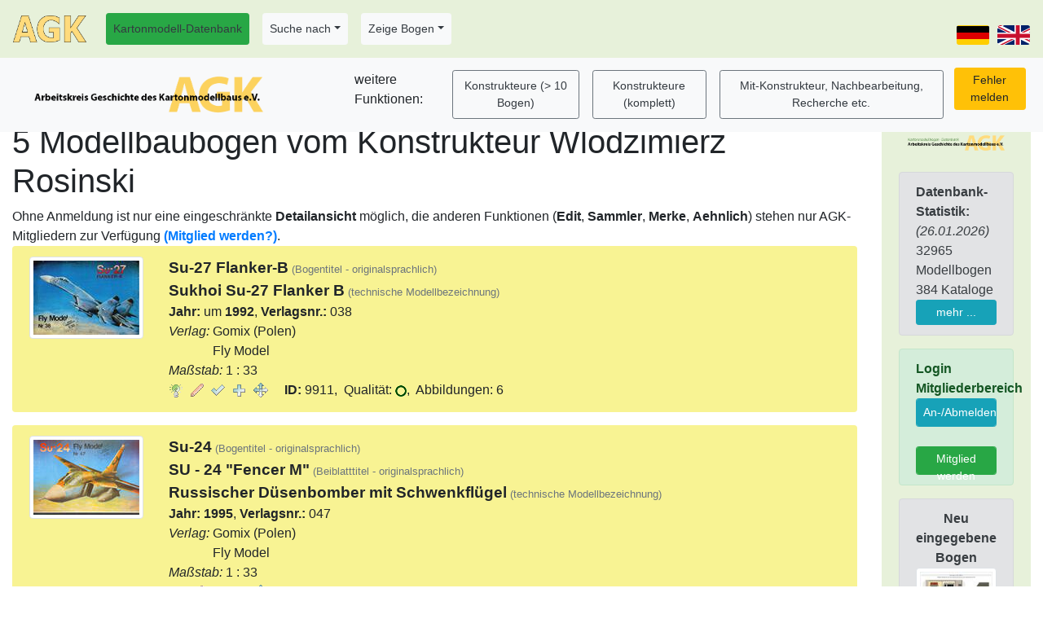

--- FILE ---
content_type: text/html; charset=utf-8
request_url: https://www.kartonmodellbau.org/cgi-bin/bogen.pl?showentrya=354-Wlodzimierz%20Rosinski
body_size: 4950
content:
<!DOCTYPE html><html lang="de"><head><title>Arbeitskreis Geschichte des Kartonmodellbaus (AGK) e.V. - 5 Modellbaubogen vom Konstrukteur Wlodzimierz Rosinski</title>
<meta http-equiv="Content-Type" content="text/html; charset=utf-8" /><meta name="robots" content="index,follow" /><meta name="revisit-after" content="7 days" />
<meta name="description" content="Arbeitskreis Geschichte des Kartonmodellbaus (AGK) e.V. - Erforschung der Geschichte von Verlagen, Verlegern, Autoren, Konstrukteuren, kultur- und wirtschaftsgeschichtlichen Hintergründen des Kartonmodellbaus, Erstellung einer Datenbank von Kartonmodellbaubogen"/>
<meta name="keywords" content="AGK, Kartonmodell, Kartonmodellbau, Ausschneidebogen, Modellbaubogen, Modellbogen, Modellierbogen, Modellirbogen, Modellir-Bogen, Datenbank, Übersicht, Literaturliste, Verein, card model, paper model, paper craft, cut-out model, database"/>
<meta name="author" content="Heiko Schinke"/>
<meta name="google-site-verification" content="Gdt8v-bbvmF0Q2oUt4N3fbLpUOPtKFft_qx6viMZEwg" />
<base href="https://www.kartonmodellbau.org"><meta name="viewport" content="width=device-width, initial-scale=1.0, shrink-to-fit=no" /><link rel="stylesheet" href="/css/bootstrap.min.css">
<link rel="stylesheet" href="/css/bootstrap-select.min.css"><link rel="stylesheet" href="/css/fontawesome-free-5.15.3-web/css/fontawesome.min.css"><link rel="stylesheet" href="/css/fontawesome-free-5.15.3-web/css/solid.css"><style>.example input[type=text] {padding: 10px;font-size: 17px;border: 1px solid grey;float: left;width: 40%;background: #f1f1f1;}
			.example button {float: left;width: 10%;padding: 10px;background: #28a745;color: white;font-size: 17px;border: 1px solid grey;border-left: none;cursor: pointer;}
			.example button:hover {background: #327140;}
			.example::after {content: "";clear: both;display: table;}</style><script src="/js/bootstrap-select.min.js"></script><script type="text/javascript">$(".selectpicker").selectpicker();</script>
<style> .carousel-inner img {width: 50%;height: 50%;}</style><style> .table .form-group {margin-bottom:0rem;}</style><style>
	th.rotate {
		/* Something you can count on */
		height: 200px;
		white-space: nowrap;
	}

		th.rotate > div {
			transform:
			/* Magic Numbers */
			translate(25px, 51px)
				/* 45 is really 360 - 45 */
			rotate(315deg);
			width: 60px;
		}
			th.rotate > div > span {
				border-bottom: 1px solid #ccc;
			}
		</style><link rel="stylesheet" type="text/css" media="all" href="/css/struktur_bogen.css" />
<link rel="SHORTCUT ICON" href="/favicon.ico" />
<link rel="apple-touch-icon" href="/apple-touch-icon-precomposed.png" />
<link rel="apple-touch-icon-precomposed" href="/apple-touch-icon-precomposed.png" />
<link rel="apple-touch-icon" href="/apple-touch-icon.png" />
<link rel="stylesheet" href="/css/bootstrap.min.css" >
			<script type="text/javascript" src="/js/jquery-3.4.1.min.js"></script>
			<script type="text/javascript" src="/js/bootstrap.min.js"></script></head><body><form method="post" action="https://www.kartonmodellbau.org/cgi-bin/bogen.pl" enctype="multipart/form-data" name="forminhalt"><nav class="navbar navbar-expand-md fixed-top" style="z-index:10;background-color:#e7f1da;"><div class="navbar-header"><a class="navbar-brand" href="https://www.kartonmodellbau.org/index.shtml.de"><img src="/img/agk.png" alt="logo" title="Zur Homepage des AGK" style="width:90px;"></a></div><button class="navbar-toggler" type="button" data-toggle="collapse" data-target="#navbarCollapse" aria-controls="navbarCollapse" aria-expanded="false" aria-label="Toggle navigation"><span class="navbar-toggler-icon"><img src="/img/hamburger.png" width=30 /></span></button><div class="collapse navbar-collapse" id="navbarCollapse"><ul class="nav navbar-nav "><li class="nav-link nav-item"><a role="button" class="nav-link btn btn-sm btn-success text-dark" href="https://www.kartonmodellbau.org/cgi-bin/bogen.pl" title="Startseite Bogen-Datenbank">Kartonmodell-Datenbank</a></li><li class="nav-item nav-link dropdown"><a class="dropdown-toggle nav-link btn btn-sm text-dark btn-light" href="#" id="DropdownMenu9" role="button" data-toggle="dropdown" aria-haspopup="true" aria-expanded="false">Suche nach</a><div class="dropdown-menu" aria-labelledby="DropdownMenu9"><input type="submit" name="action" value="Suche nach Kartonmodellen (erweitert)" class="dropdown-item" /><input type="submit" name="action" value="Suche nach Kartonmodellen (einfach, für Handy)" class="dropdown-item" /><input type="submit" name="action" value="Suche nach Verlagen" class="dropdown-item" /><input type="submit" name="action" value="Suche nach Konstrukteuren und Mitarbeitern" class="dropdown-item" /></div></li><li class="nav-item nav-link dropdown"><a class="dropdown-toggle nav-link btn btn-sm text-dark btn-light" href="#" id="DropdownMenu1" role="button" data-toggle="dropdown" aria-haspopup="true" aria-expanded="false">Zeige Bogen</a><div class="dropdown-menu" aria-labelledby="DropdownMenu1"><input type="submit" name="action" value="Verlage" class="dropdown-item" /><input type="submit" name="action" value="Kategorien" class="dropdown-item" /><input type="submit" name="action" value="Erscheinungsjahre" class="dropdown-item" /><input type="submit" name="action" value="Erscheinungsjahre in Kategorie" class="dropdown-item" /><input type="submit" name="action" value="Maßstäbe" class="dropdown-item" /><div class="dropdown-divider"></div><input type="submit" name="action" value="Konstrukteure (&gt; 10 Bogen)" class="dropdown-item" /><input type="submit" name="action" value="Konstrukteure (komplett)" class="dropdown-item" /><input type="submit" name="action" value="Mit-Konstrukteur, Nachbearbeitung, Recherche etc." class="dropdown-item" /><div class="dropdown-divider"></div><input type="submit" name="action" value="Bogen-Reihen" class="dropdown-item" /><input type="submit" name="action" value="Druckverfahren" class="dropdown-item" /><input type="submit" name="action" value="Bogen in Museen" class="dropdown-item" /><input type="submit" name="action" value="ISBN-Nummer" class="dropdown-item" /><input type="submit" name="action" value="ISSN-Nummer" class="dropdown-item" /><div class="dropdown-divider"></div><input type="submit" name="action" value="Architektur" class="dropdown-item" /><input type="submit" name="action" value="Schiffe" class="dropdown-item" /><input type="submit" name="action" value="Flugzeuge" class="dropdown-item" /></div></li><div class="form-inline"></div></ul><ul class="navbar-nav ml-auto"><li class="nav-item"><input type="submit" name="merke_sprache" value="de" style="background: url(/img/land/de.png);
        height: 24px; width:40px; font-size:0px; background-color: transparent;margin-top: 15px;cursor: pointer;" class="btn btn-sm" /></li><li class="nav-item"><input type="submit" name="merke_sprache" value="en" style="background: url(/img/land/gb.png);
	height: 24px; width:40px; font-size:0px; background-color: transparent;margin-top: 15px;margin-left:10px; cursor: pointer; " class="btn btn-sm" /></li></ul></div></nav><div class="d-none d-print-block">Arbeitskreis Geschichte des Kartonmodellbaus (AGK) e.V.<br />www.kartonmodellbau.org</div><div class="container-fluid" style="margin-top:80px;"><div class="row"><div class="col-12  col-sm-12  col-md-4  col-lg-3  col-xl-2 order-2 d-print-none" style="margin-top:70px"><div class="alert" role="alert" style="background-color:#e7f1da"><a href="https://www.kartonmodellbau.org" title="Arbeitskreis Geschichte des Kartonmodellbaus (AGK) e.V."><img alt="AGK-Logo" class="img-fluid" width="100% \9" src="/img/bild_bogendb.png" ></a><br /><br /><div class="alert alert-secondary" role="alert"><b>Datenbank-Statistik:</b><br /><i>(26.01.2026)</i><br />32965 Modellbogen<br />384 Kataloge<br /><a class="btn btn-info btn-sm btn-block" href="https://www.kartonmodellbau.org/agk/statistik.shtml.de">mehr ...</a></div><div class="alert alert-success" role="alert"><b>Login Mitgliederbereich</b><br /><input type="submit" name="mitgliederlogin" value="An-/Abmelden" title="Hier können sich AGK-Mitglieder anmelden.&lt;br /&gt;Danach ist der Zugriff auf den Mitgliederbereich und die erweiterten Datenbank-Funktionen möglich." class="btn btn-block btn-info btn-sm form-control" tabindex="10000" /><br /><a class="btn-block btn btn-success btn-sm form-control" title=" Mitglied werden" href="https://www.kartonmodellbau.org/agk/mitglied_werden.shtml.de">Mitglied werden</a></div><div class="alert alert-secondary d-none d-lg-block text-center" role="alert"><b>Neu eingegebene Bogen</b><br /><img src="https://www.kartonmodellbau.org/pict_k/108/108484.jpg" border="no" class="align-self-start mr-3 img-fluid img-thumbnail" alt=" === Auswahl ===" height=50 title="Post" /> <br /><small class="text-muted"><input type="submit" name="bogen_detail_35036" value="D" title="Detailinformationen zu diesem Kartonmodell" class="button_info" />&nbsp;<input type="submit" name="edit_bogen_35036" value="E" class="button_edit" />&nbsp;35036: 26.01.26</small><br /><img src="https://www.kartonmodellbau.org/pict_k/108/108470.jpg" border="no" class="align-self-start mr-3 img-fluid img-thumbnail" alt=" === Auswahl ===" height=50 title="Brauerei Adler" /> <br /><small class="text-muted"><input type="submit" name="bogen_detail_35035" value="D" title="Detailinformationen zu diesem Kartonmodell" class="button_info" />&nbsp;<input type="submit" name="edit_bogen_35035" value="E" class="button_edit" />&nbsp;35035: 26.01.26</small><br /><img src="https://www.kartonmodellbau.org/pict_k/108/108464.jpg" border="no" class="align-self-start mr-3 img-fluid img-thumbnail" alt=" === Auswahl ===" height=50 title="Feuerwehr Spritzenhaus" /> <br /><small class="text-muted"><input type="submit" name="bogen_detail_35034" value="D" title="Detailinformationen zu diesem Kartonmodell" class="button_info" />&nbsp;<input type="submit" name="edit_bogen_35034" value="E" class="button_edit" />&nbsp;35034: 26.01.26</small><br /><img src="https://www.kartonmodellbau.org/pict_k/108/108459.jpg" border="no" class="align-self-start mr-3 img-fluid img-thumbnail" alt=" === Auswahl ===" height=50 title="Feuerwehr Spritzenhaus" /> <br /><small class="text-muted"><input type="submit" name="bogen_detail_35033" value="D" title="Detailinformationen zu diesem Kartonmodell" class="button_info" />&nbsp;<input type="submit" name="edit_bogen_35033" value="E" class="button_edit" />&nbsp;35033: 26.01.26</small><br /><img src="https://www.kartonmodellbau.org/pict_k/108/108448.jpg" border="no" class="align-self-start mr-3 img-fluid img-thumbnail" alt=" === Auswahl ===" height=50 title="Bahnwärterhaus" /> <br /><small class="text-muted"><input type="submit" name="bogen_detail_35032" value="D" title="Detailinformationen zu diesem Kartonmodell" class="button_info" />&nbsp;<input type="submit" name="edit_bogen_35032" value="E" class="button_edit" />&nbsp;35032: 26.01.26</small><br /><img src="https://www.kartonmodellbau.org/pict_k/108/108422.jpg" border="no" class="align-self-start mr-3 img-fluid img-thumbnail" alt=" Titel/Umschlag" height=50 title="Altes Postdörfle Ulm/Donau" /> <br /><small class="text-muted"><input type="submit" name="bogen_detail_35029" value="D" title="Detailinformationen zu diesem Kartonmodell" class="button_info" />&nbsp;<input type="submit" name="edit_bogen_35029" value="E" class="button_edit" />&nbsp;35029: 11.01.26</small><br /><img src="https://www.kartonmodellbau.org/pict_k/108/108407.jpg" border="no" class="align-self-start mr-3 img-fluid img-thumbnail" alt=" Bogen (1/1 oder 1/2 Blatt)" height=50 title="1988 novozelandský pobřežní pacifik" /> <br /><small class="text-muted"><input type="submit" name="bogen_detail_35028" value="D" title="Detailinformationen zu diesem Kartonmodell" class="button_info" />&nbsp;<input type="submit" name="edit_bogen_35028" value="E" class="button_edit" />&nbsp;35028: 03.01.26</small><br /><img src="https://www.kartonmodellbau.org/pict_k/108/108405.jpg" border="no" class="align-self-start mr-3 img-fluid img-thumbnail" alt=" Titel/Umschlag" height=50 title="Milwaukee Art Museum &amp; War Memorial Center" /> <br /><small class="text-muted"><input type="submit" name="bogen_detail_35027" value="D" title="Detailinformationen zu diesem Kartonmodell" class="button_info" />&nbsp;<input type="submit" name="edit_bogen_35027" value="E" class="button_edit" />&nbsp;35027: 02.01.26</small><br /><img src="https://www.kartonmodellbau.org/pict_k/108/108404.jpg" border="no" class="align-self-start mr-3 img-fluid img-thumbnail" alt=" Titel/Umschlag" height=50 title="Fort Western, 1754" /> <br /><small class="text-muted"><input type="submit" name="bogen_detail_35026" value="D" title="Detailinformationen zu diesem Kartonmodell" class="button_info" />&nbsp;<input type="submit" name="edit_bogen_35026" value="E" class="button_edit" />&nbsp;35026: 02.01.26</small><br /><img src="https://www.kartonmodellbau.org/pict_k/108/108403.jpg" border="no" class="align-self-start mr-3 img-fluid img-thumbnail" alt=" Titel/Umschlag" height=50 title="Old Gaol, c. 1720" /> <br /><small class="text-muted"><input type="submit" name="bogen_detail_35025" value="D" title="Detailinformationen zu diesem Kartonmodell" class="button_info" />&nbsp;<input type="submit" name="edit_bogen_35025" value="E" class="button_edit" />&nbsp;35025: 02.01.26</small><br /></div><div class="alert alert-secondary" role="alert"><b>Service</b><br /><a class="btn btn-success btn-sm btn-block" title=" Mitglied werden" href="https://www.kartonmodellbau.org/agk/mitglied_werden.shtml.de">Mitglied werden</a><br /><a class="nav-link btn btn-sm text-dark btn-light" href="https://www.kartonmodellbau.org/beispiel/index.shtml.de">Beispielseiten</a><br /><a class="nav-link btn btn-sm text-dark btn-light" href="https://www.kartonmodellbau.org/pictures/index.shtml.de">Bildergalerie</a><br /><a class="nav-link btn btn-sm text-dark btn-light" href="https://www.kartonmodellbau.org/hilfe/index.shtml.de">Hilfe</a><br /><a class="nav-link btn btn-sm text-dark btn-light" href="https://www.kartonmodellbau.org/impressum.shtml.de">Impressum und Kontakt</a><br /><a class="nav-link btn btn-sm text-dark btn-light" href="https://www.kartonmodellbau.org/agk/datenschutz.shtml.de">Datenschutz-Hinweis</a></div></div></div><div class="col-12 col-sm-12 col-md-8  col-lg-9  col-xl-10  order-1" style="margin-top:70px" ><nav class="navbar navbar-expand-sm navbar-secondary bg-light fixed-top navbar-collapse" style="margin-top:70px;z-index:1;"><div class="navbar-header"><a class="navbar-brand" href="https://www.kartonmodellbau.org/cgi-bin/bogen.pl"><img alt="AGK-Logo" height=50 src="/img/bild_agk.png" title="Startseite Bogen-Datenbank" /></a></div><button class="navbar-toggler" type="button" data-toggle="collapse" data-target="#navbarCollapse1" aria-controls="navbarCollapse" aria-expanded="false" aria-label="Toggle navigation"><span class="navbar-toggler-icon"><img src="/img/hamburger.png" width=30 /></span></button><div class="navbar-collapse collapse" id="navbarCollapse1"><ul style="margin-left: 70px;" class="navbar-nav justify-content-center"><span class="navbar-text">weitere Funktionen: </span><li class="nav-link nav-item"><input type="submit" name="action" value="Konstrukteure (&gt; 10 Bogen)" class="nav-link btn btn-sm text-dark btn-outline-secondary" /></li><li class="nav-link nav-item"><input type="submit" name="action" value="Konstrukteure (komplett)" class="nav-link btn btn-sm text-dark btn-outline-secondary" /></li><li class="nav-link nav-item"><input type="submit" name="action" value="Mit-Konstrukteur, Nachbearbeitung, Recherche etc." class="nav-link btn btn-sm text-dark btn-outline-secondary" /></li><li class="menuicon"><input type="submit" name="meldung_allgemein_user_000" value="Fehler melden" class="btn btn-sm btn-warning" /></li></ul></div></nav><h1>5 Modellbaubogen vom Konstrukteur Wlodzimierz Rosinski</h1><input type="hidden" name="zeige_konstrukteur" value="354" />Ohne Anmeldung ist nur eine eingeschränkte <b>Detailansicht</b> möglich, die anderen Funktionen (<b>Edit</b>, <b>Sammler</b>, <b>Merke</b>, <b>Aehnlich</b>) stehen nur AGK-Mitgliedern zur Verfügung <b><a href="/agk/mitglied_werden.shtml">(Mitglied werden?)</a></b>.<br /><div class="alert" role="alert" style="background-color:#F8F393;"><div class="row"><div class="col-5-sm col-4-md col-2"><img src="https://www.kartonmodellbau.org/pict_k/084/84426.jpg" class="img-fluid img-thumbnail mr-3" alt=" Titel/Umschlag" /> </div><div class="col"><span style="font-size:1.2em;font-weight: bold;">Su-27 Flanker-B</span> <small class="text-muted">(Bogentitel - originalsprachlich)</small><br /><span style="font-size:1.2em;font-weight: bold;">Sukhoi Su-27 Flanker B</span> <small class="text-muted">(technische Modellbezeichnung)</small><br /><b>Jahr:</b> um <b>1992</b>, <b>Verlagsnr.:</b> 038<br /><i>Verlag:</i> Gomix (Polen)<br /><span style="color:transparent;"><i>Verlag:</i> </span>Fly Model<br /><i>Maßstab:</i> 1&nbsp;:&nbsp;33<br /><a href="https://www.kartonmodellbau.org/cgi-bin/bogen.pl?showentryb=9911-Su-27%20Flanker-B" title="Detailinformationen zu diesem Kartonmodell"><img src="/img/b/light_on.gif" alt="info" /></a>&nbsp;&nbsp;<input type="submit" name="edit_bogen_9911" value="Edit" title="diesen Bogeneintrag bearbeiten" class="button_edit" />&nbsp;&nbsp;<input type="submit" name="sammler_bogen_9911" value="Sammler" title="Fügt den Bogen der eigenen Sammlung hinzu" class="button_sammler" />&nbsp;&nbsp;<input type="submit" name="merke_bogen_9911" value="Merke" title="diesen Bogen für Bogenvergleich vormerken" class="button_merke" />&nbsp;&nbsp;<input type="submit" name="aehnlich_bogen_9911" value="Ähnlich" title="Suche Bogen mit ähnlichem Titel" class="button_aehnlich" />&nbsp;&nbsp;&nbsp;&nbsp;&nbsp;<b>ID:</b>&nbsp;9911,&nbsp;&nbsp;Qualität: <img src="https://www.kartonmodellbau.org/img/ball5.gif" alt="" />,&nbsp;&nbsp;Abbildungen: 6</div></div></div><div class="alert" role="alert" style="background-color:#F8F393;"><div class="row"><div class="col-5-sm col-4-md col-2"><img src="https://www.kartonmodellbau.org/pict_k/084/84545.jpg" class="img-fluid img-thumbnail mr-3" alt=" Titel/Umschlag" /> </div><div class="col"><span style="font-size:1.2em;font-weight: bold;">Su-24</span> <small class="text-muted">(Bogentitel - originalsprachlich)</small><br /><span style="font-size:1.2em;font-weight: bold;">SU - 24 "Fencer M"</span> <small class="text-muted">(Beiblatttitel - originalsprachlich)</small><br /><span style="font-size:1.2em;font-weight: bold;">Russischer Düsenbomber mit Schwenkflügel</span> <small class="text-muted">(technische Modellbezeichnung)</small><br /><b>Jahr:</b> <b>1995</b>, <b>Verlagsnr.:</b> 047<br /><i>Verlag:</i> Gomix (Polen)<br /><span style="color:transparent;"><i>Verlag:</i> </span>Fly Model<br /><i>Maßstab:</i> 1&nbsp;:&nbsp;33<br /><a href="https://www.kartonmodellbau.org/cgi-bin/bogen.pl?showentryb=16542-Su-24" title="Detailinformationen zu diesem Kartonmodell"><img src="/img/b/light_on.gif" alt="info" /></a>&nbsp;&nbsp;<input type="submit" name="edit_bogen_16542" value="Edit" title="diesen Bogeneintrag bearbeiten" class="button_edit" />&nbsp;&nbsp;<input type="submit" name="sammler_bogen_16542" value="Sammler" title="Fügt den Bogen der eigenen Sammlung hinzu" class="button_sammler" />&nbsp;&nbsp;<input type="submit" name="merke_bogen_16542" value="Merke" title="diesen Bogen für Bogenvergleich vormerken" class="button_merke" />&nbsp;&nbsp;<input type="submit" name="aehnlich_bogen_16542" value="Ähnlich" title="Suche Bogen mit ähnlichem Titel" class="button_aehnlich" />&nbsp;&nbsp;&nbsp;&nbsp;&nbsp;<b>ID:</b>&nbsp;16542,&nbsp;&nbsp;Qualität: <img src="https://www.kartonmodellbau.org/img/ball5.gif" alt="" />,&nbsp;&nbsp;Abbildungen: 6</div></div></div><div class="alert" role="alert" style="background-color:#F8F393;"><div class="row"><div class="col-5-sm col-4-md col-2"><img src="https://www.kartonmodellbau.org/pict_k/084/84539.jpg" class="img-fluid img-thumbnail mr-3" alt=" Titel/Umschlag" /> </div><div class="col"><span style="font-size:1.2em;font-weight: bold;">Su-24 "Fencer"</span> <small class="text-muted">(Bogentitel - originalsprachlich)</small><br /><span style="font-size:1.2em;font-weight: bold;">Sukhoi Su-24 Fencer</span> <small class="text-muted">(technische Modellbezeichnung)</small><br /><b>Jahr:</b> <b>2002</b>, <b>Verlagsnr.:</b> 047<br /><i>Verlag:</i> Gomix (Polen)<br /><span style="color:transparent;"><i>Verlag:</i> </span>Fly Model<br /><i>Maßstab:</i> 1&nbsp;:&nbsp;33<br /><a href="https://www.kartonmodellbau.org/cgi-bin/bogen.pl?showentryb=9920-Su-24%20%22Fencer%22" title="Detailinformationen zu diesem Kartonmodell"><img src="/img/b/light_on.gif" alt="info" /></a>&nbsp;&nbsp;<input type="submit" name="edit_bogen_9920" value="Edit" title="diesen Bogeneintrag bearbeiten" class="button_edit" />&nbsp;&nbsp;<input type="submit" name="sammler_bogen_9920" value="Sammler" title="Fügt den Bogen der eigenen Sammlung hinzu" class="button_sammler" />&nbsp;&nbsp;<input type="submit" name="merke_bogen_9920" value="Merke" title="diesen Bogen für Bogenvergleich vormerken" class="button_merke" />&nbsp;&nbsp;<input type="submit" name="aehnlich_bogen_9920" value="Ähnlich" title="Suche Bogen mit ähnlichem Titel" class="button_aehnlich" />&nbsp;&nbsp;&nbsp;&nbsp;&nbsp;<b>ID:</b>&nbsp;9920,&nbsp;&nbsp;Qualität: <img src="https://www.kartonmodellbau.org/img/ball5.gif" alt="" />,&nbsp;&nbsp;Abbildungen: 9</div></div></div><div class="alert" role="alert" style="background-color:#F8F393;"><div class="row"><div class="col-5-sm col-4-md col-2"><img src="https://www.kartonmodellbau.org/pict_k/085/85531.jpg" class="img-fluid img-thumbnail mr-3" alt=" Titel/Umschlag" /> </div><div class="col"><span style="font-size:1.2em;font-weight: bold;">MiG 29</span> <small class="text-muted">(Bogentitel - originalsprachlich)</small><br /><b>Jahr:</b> <b>1995</b>, <b>Verlagsnr.:</b> 066<br /><i>Verlag:</i> Gomix (Polen)<br /><span style="color:transparent;"><i>Verlag:</i> </span>Fly Model<br /><i>Maßstab:</i> 1&nbsp;:&nbsp;33<br /><a href="https://www.kartonmodellbau.org/cgi-bin/bogen.pl?showentryb=30239-MiG%2029" title="Detailinformationen zu diesem Kartonmodell"><img src="/img/b/light_on.gif" alt="info" /></a>&nbsp;&nbsp;<input type="submit" name="edit_bogen_30239" value="Edit" title="diesen Bogeneintrag bearbeiten" class="button_edit" />&nbsp;&nbsp;<input type="submit" name="sammler_bogen_30239" value="Sammler" title="Fügt den Bogen der eigenen Sammlung hinzu" class="button_sammler" />&nbsp;&nbsp;<input type="submit" name="merke_bogen_30239" value="Merke" title="diesen Bogen für Bogenvergleich vormerken" class="button_merke" />&nbsp;&nbsp;<input type="submit" name="aehnlich_bogen_30239" value="Ähnlich" title="Suche Bogen mit ähnlichem Titel" class="button_aehnlich" />&nbsp;&nbsp;&nbsp;&nbsp;&nbsp;<b>ID:</b>&nbsp;30239,&nbsp;&nbsp;Qualität: <img src="https://www.kartonmodellbau.org/img/ball5.gif" alt="" />,&nbsp;&nbsp;Abbildungen: 1</div></div></div><div class="alert" role="alert" style="background-color:#F8F393;"><div class="row"><div class="col-5-sm col-4-md col-2"><img src="https://www.kartonmodellbau.org/pict_k/084/84715.jpg" class="img-fluid img-thumbnail mr-3" alt=" Titel/Umschlag" /> </div><div class="col"><span style="font-size:1.2em;font-weight: bold;">MiG 29</span> <small class="text-muted">(Bogentitel - originalsprachlich)</small><br /><b>Jahr:</b> um <b>1999</b>, <b>Verlagsnr.:</b> 066<br /><i>Verlag:</i> Gomix (Polen)<br /><span style="color:transparent;"><i>Verlag:</i> </span>Fly Model<br /><i>Maßstab:</i> 1&nbsp;:&nbsp;33<br /><a href="https://www.kartonmodellbau.org/cgi-bin/bogen.pl?showentryb=9939-MiG%2029" title="Detailinformationen zu diesem Kartonmodell"><img src="/img/b/light_on.gif" alt="info" /></a>&nbsp;&nbsp;<input type="submit" name="edit_bogen_9939" value="Edit" title="diesen Bogeneintrag bearbeiten" class="button_edit" />&nbsp;&nbsp;<input type="submit" name="sammler_bogen_9939" value="Sammler" title="Fügt den Bogen der eigenen Sammlung hinzu" class="button_sammler" />&nbsp;&nbsp;<input type="submit" name="merke_bogen_9939" value="Merke" title="diesen Bogen für Bogenvergleich vormerken" class="button_merke" />&nbsp;&nbsp;<input type="submit" name="aehnlich_bogen_9939" value="Ähnlich" title="Suche Bogen mit ähnlichem Titel" class="button_aehnlich" />&nbsp;&nbsp;&nbsp;&nbsp;&nbsp;<b>ID:</b>&nbsp;9939,&nbsp;&nbsp;Qualität: <img src="https://www.kartonmodellbau.org/img/ball5.gif" alt="" />,&nbsp;&nbsp;Abbildungen: 6</div></div></div><input type="hidden" name="ansicht_typ_aktuell" value="Liste" /><br /><!--zusatzinhalt -->&nbsp;</div></div></div></form><div class="d-print-none container-fluid"><div class="row" style="background-color:#e7f1da;"><div class="col-2 d-none d-md-block"><p class="text-center"><br /><a href="https://www.kartonmodellbau.org"><img src="/img/agk_logo_klein.png" alt="Logo AGK" /></a></p></div><div class="col "><p class="text-center"><br />Homepage und Kartonmodell-Datenbank des AGK<br />Copyright © AGK &amp; Heiko Schinke, 2006-2026 === Version 11.91 vom 05.01.2026<br />Probleme? Bitte Email an Heiko Schinke (<a href="mailto:%73%63%68%69%6e%6b%65%40%6b%61%72%74%6f%6e%6d%6f%64%65%6c%6c%62%61%75%2e%6f%72%67">schinke<img src="/img/agray.gif" alt="" />kartonmodellbau.org</a>)<br />oder Telefon +49/341/9959 - 692 (dienst) +49/3461/4415494 (privat)<br /><!-- ###ZEIT### --></p></div><div class="col-2 d-none d-md-block"><p class="text-center"><br /><a href="https://www.kartonmodellbau.org"><img src="/img/agk_logo_klein.png" alt="Logo AGK" /></a></p></div></div></div></body></html>